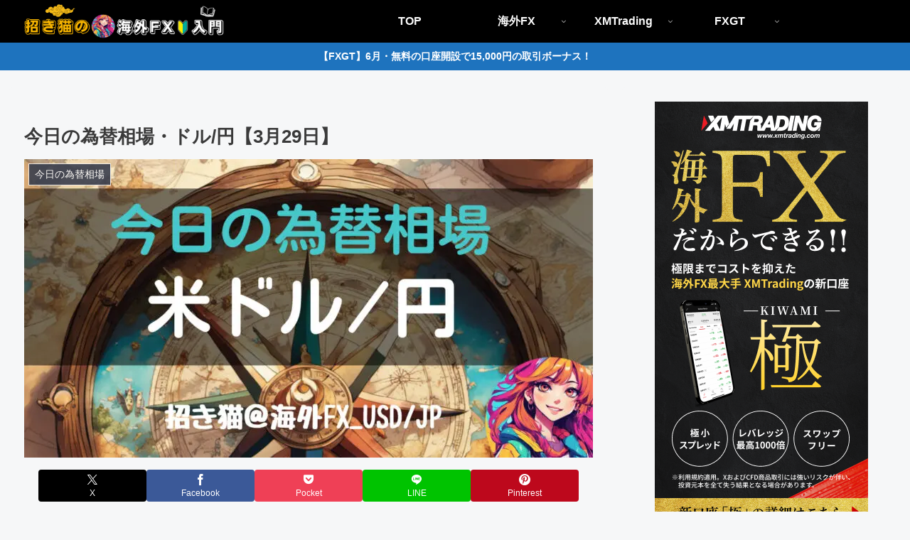

--- FILE ---
content_type: text/css
request_url: https://candy-lion.com/wp-content/themes/cocoon-child-master/style.css?ver=6.9&fver=20231003092234
body_size: 2781
content:
@charset "UTF-8";

/*!
Theme Name: Cocoon Child
Description: Cocoon専用の子テーマ
Theme URI: https://wp-cocoon.com/
Author: わいひら
Author URI: https://nelog.jp/
Template:   cocoon-master
Version:    1.1.3
*/

/************************************
** 子テーマ用のスタイルを書く
************************************/
/*必要ならばここにコードを書く*/

/*PCのみ・スマホのみ表示HTML用CSS*/
.PcOnly{
  display:block;
}

.PhoneOnly{
  display:none;
}

@media screen and (max-width: 834px){
  .PcOnly{
    display:none;
  }
  .PhoneOnly{
    display:block;
  }
}


/*ヘッダーお知らせの文字を太文字に*/
.notice-area {
text-align: center;
padding: 0.5em;
font-size: 0.8em;
font-weight: bold;
}


/*ブログカードのURLを消す*/
.internal-blogcard-site {
    display: none;
}

/* 内部ブログカード 説明文を非表示 */
.internal-blogcard .blogcard-snippet{
    display: none;
}



/* モバイルフッターメニューの文字色・背景色を変更 */
/*ホーム*/
.mobile-footer-menu-buttons .home-menu-icon.menu-icon {
  color: #86b5c9;
}

/*トップ*/
.mobile-footer-menu-buttons .top-menu-icon.menu-icon {
  color: #368251;
}



/*モバイルヘッダーメニューのスライドインメニューを右から*/
.navi-menu-content{
	left: auto;
	right: 0;
	background-color: #fefefe;
	transform: translateX(101%);
}



/*サイドバーのカテゴリー・その他を非表示*/
.cat-item.cat-item-6{display:none;}



/* メニューバー背景の高さ */
.navi-in>ul li {
height: 40px;
line-height: 40px;
}



/*カラム背景色*/
.header-container,
.main,
.sidebar,
.footer {
background-color: #F6F7F8;
}



/*グローバルメニューを太字にする*/
#navi .navi-in{
 font-weight:bold;
}



/*****    見出しをリセット　*****/
/* 見出し2 */
.entry-content h2{
border:none;
background:none;
padding: 0;
}

/* 見出し3 */
.entry-content h3{
border:none;
background:none;
padding: 0;
}


/* 見出し4 */
.entry-content h4{
border:none;
background:none;
padding: 0;
}


/* 見出し5 */
.entry-content h5{
border:none;
background:none;
padding: 0;
}


/*****    見出し　*****/
/* H2 */
.entry-content h2:first-letter {
  font-size: 150%;
  color: #eb6100;
}

.entry-content h2{
color: #0f2350; /* 文字色 */
font-size: 1.3em; /* 文字サイズ */
padding: 10px;
}

.entry-content h2 {
  position: relative;
  padding: 1rem .5rem;
}

.entry-content h2:before,
.entry-content h2:after {
  position: absolute;
  left: 0;
  width: 100%;
  height: 4px;
  content: '';
  background-image: -webkit-gradient(linear, right top, left top, from(#30cfd0), to(#330867));
  background-image: -webkit-linear-gradient(right, #30cfd0 0%, #330867 100%);
  background-image: linear-gradient(to left, #30cfd0 0%, #330867 100%);
}

.entry-content h2:before {
  top: 0;
}

.entry-content h2:after {
  bottom: 0;
}


/* H3 */
.entry-content h3{
color: #ffffff; /* 文字色 */
font-size: 1.1em; /* 文字サイズ */
background-color: #0f2350;/* 背景色 */
padding: 10px;
border-left: solid 10px #eb6100; /* 左側に実線・色*/
}


/* H4 */
.entry-content h4{
color: #0f2350; /* 文字色 */
font-size: 1.0em; /* 文字サイズ */
padding: 10px;
border-top: solid 3px #f6f7f8;/* 上側に実線・色 */
border-bottom: solid 3px #78B630;/* 下側に実線・色*/
}

/* H5 */
.entry-content h5{
color: #0f2350; /* 文字色 */
font-size: 1.0em; /* 文字サイズ */
padding: 10px;
border-bottom: dotted 3px #78B630;/* 下側に点線・色*/
}



/* サイドバーの見出しカスタマイズ */
.sidebar h3 {
    background-color: #444444;
    padding: 7px 20px;
    margin: 40px 0 20px;
color: #fff;
 border-radius: 7px ;
	font-size: 1em;
}



/* トップへ戻るボタン画像の表示調整 */
.go-to-top-button {
 width: 80px; /* ボタン画像の表示幅 */
 height: auto; /* ボタン画像の高さは自動調整 */
}
.go-to-top-button:hover { /* カーソルを合わせると少し拡大する */
  transform: scale(1.1);
}
.go-to-top {
 right: 10px; /* 右からの位置に配置 */
 bottom: 20px; /* 下からの位置に配置 */
}



/*****   アピールエリアのテキストの白い背景を消す  *****/
.appeal-content {
  background: none;
}



/*****   プロフィールの枠線を消す *****/
.author-box .sns-follow-buttons a.follow-button {
  background-color: #fff;
    color:black;
  border: 0px;
}
.author-box {
  border: 0px;
}



/*****   モバイルでフッターウィジェットを表示する　*****/
@media screen and (max-width: 768px) {
	.footer-widgets {
		display: block;
	}
}



/*****   フッターメニューを１カラムで表示する　*****/
.footer {
  margin-top: 40px; /*フッターとコンテンツの間に余白追加*/
  background: #3a3a3a; /*フッター背景色*/
  border-top: 4px solid #3a3a3a; /*上部にボーダー追加*/
}
.footer-bottom {
  margin-top: 14px; /*フッター内上部の余白を詰める*/
}

.footer-bottom-content { /*メニュー＆クレジットの位置調整*/
  float: none;
  text-align: center;
}
.navi-footer-in > .menu-footer { /*メニューの位置調整*/
  justify-content: center;
  margin-bottom: 1em;
}
.navi-footer-in a {
  color: #aab3b9; /*メニューの文字色*/
}
.navi-footer-in a:hover { /*メニューのマウスホバー時の指定*/
  color: #aab3b9; /*文字色を通常時と同じに*/
  background: none; /*背景色をなしに*/
  text-decoration: underline; /*アンダーラインを追加*/
}
.footer-bottom.fnm-text-width .menu-footer li {
  line-height: 1; /*メニューの区切りボーダーの高さを1文字分にする*/
}
.copyright {
  color: #aab3b9; /*クレジットの文字色*/
}
@media screen and (max-width: 834px) {
  .navi-footer-in > .menu-footer li.menu-item {
    border: none; /*モバイルでメニューのボーダーを消す*/
  }
}
@media screen and (max-width: 460px) {
  .navi-footer-in > .menu-footer li.menu-item { /*モバイルでメニューを1カラムにする*/
    width: 100%;
    display: block;
    flex: auto;
    padding: 0.3em 0;
  }
}



/**目次カスタマイズ**/
.toc {
  display: block;
  padding: 0px;
  max-width: 600px;
  border: 1.2px #0f2350 solid !important;
  font-family: 'Noto Sans JP', sans-serif;
}
.toc-title {
  position: relative;
  padding: 10px 0;
  background: #0f2350;
  color: #fff;
  font-weight: bold;
}
.toc .toc-content {
  padding: 15px 20px;
  background-color: #e3ebfe;
}
.toc-list > li li a {
  font-weight: normal;
  font-size: 95%;
  color: #708090;
  margin-left: -10px;
}
.toc-list > li li ::before {
  content: '';
  width: 5px;
  height: 5px;
  display: inline-block;
  left: -15px;
  border-radius: 100%;
  background: #cdcdcd;
  position: relative;
  margin-bottom: 2px;
}
.article .toc-list > li li {
  list-style: none;
}



/*****  youtube 埋込レスポンシブ *****/

.youtube_wrap{
    padding-top: 56.25%;
    width: 100%;
    position: relative;
}
 
.youtube_wrap iframe{
    width: 100%;
    height: 100%;
    position: absolute;
    top: 0px;
    left: 0px;
}

/************************************
** レスポンシブデザイン用のメディアクエリ
************************************/
/*1023px以下*/
@media screen and (max-width: 1023px){
  /*必要ならばここにコードを書く*/
}

/*834px以下*/
@media screen and (max-width: 834px){
  /*必要ならばここにコードを書く*/
}

/*480px以下*/
@media screen and (max-width: 480px){
  /*必要ならばここにコードを書く*/
}